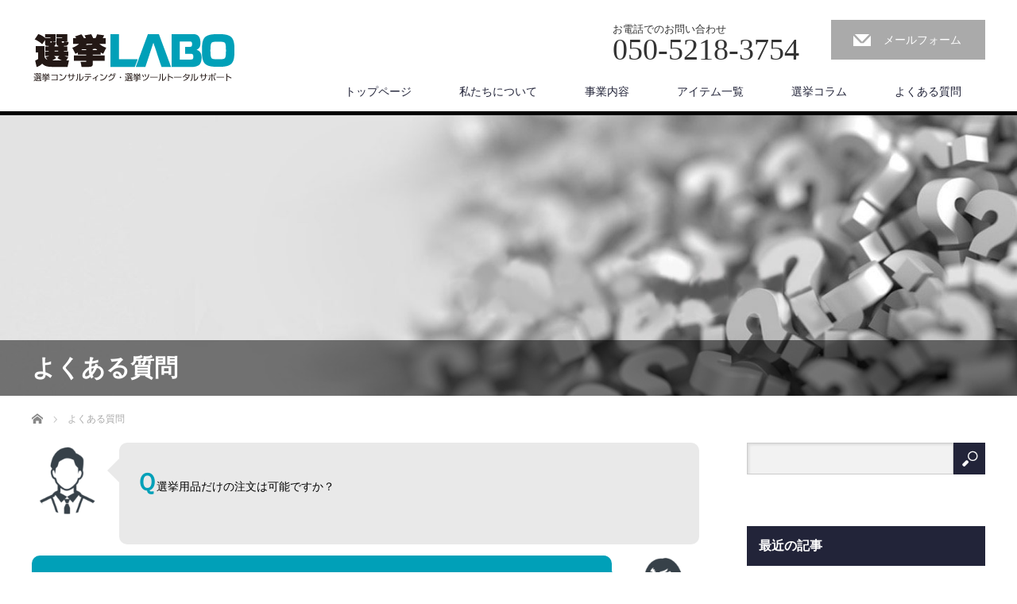

--- FILE ---
content_type: text/html; charset=UTF-8
request_url: https://senkyo-labo.com/faq
body_size: 8473
content:
<!DOCTYPE html>
<html lang="ja">
<head>


<meta charset="UTF-8">
<meta name="viewport" content="width=1200">
<!--[if IE]><meta http-equiv="X-UA-Compatible" content="IE=edge,chrome=1"><![endif]-->
<title>よくある質問 | 選挙LABO</title>
<meta name="description" content="  Ｑ選挙用品だけの注文は可能ですか？　  Ａ弊社はカラーリングからデザインの統一感を図るトータルコーディネートを基本としていますので、単品での発注は受け付けておりませんが、選挙用品一式のご発注であれば担わせ...">
<link rel="pingback" href="https://senkyo-labo.com/labo/xmlrpc.php">
<link rel='dns-prefetch' href='//www.google.com' />
<link rel='dns-prefetch' href='//s.w.org' />
<link rel="alternate" type="application/rss+xml" title="選挙LABO &raquo; フィード" href="https://senkyo-labo.com/feed" />
<link rel="alternate" type="application/rss+xml" title="選挙LABO &raquo; コメントフィード" href="https://senkyo-labo.com/comments/feed" />
		<script type="text/javascript">
			window._wpemojiSettings = {"baseUrl":"https:\/\/s.w.org\/images\/core\/emoji\/11\/72x72\/","ext":".png","svgUrl":"https:\/\/s.w.org\/images\/core\/emoji\/11\/svg\/","svgExt":".svg","source":{"concatemoji":"https:\/\/senkyo-labo.com\/labo\/wp-includes\/js\/wp-emoji-release.min.js?ver=4.9.26"}};
			!function(e,a,t){var n,r,o,i=a.createElement("canvas"),p=i.getContext&&i.getContext("2d");function s(e,t){var a=String.fromCharCode;p.clearRect(0,0,i.width,i.height),p.fillText(a.apply(this,e),0,0);e=i.toDataURL();return p.clearRect(0,0,i.width,i.height),p.fillText(a.apply(this,t),0,0),e===i.toDataURL()}function c(e){var t=a.createElement("script");t.src=e,t.defer=t.type="text/javascript",a.getElementsByTagName("head")[0].appendChild(t)}for(o=Array("flag","emoji"),t.supports={everything:!0,everythingExceptFlag:!0},r=0;r<o.length;r++)t.supports[o[r]]=function(e){if(!p||!p.fillText)return!1;switch(p.textBaseline="top",p.font="600 32px Arial",e){case"flag":return s([55356,56826,55356,56819],[55356,56826,8203,55356,56819])?!1:!s([55356,57332,56128,56423,56128,56418,56128,56421,56128,56430,56128,56423,56128,56447],[55356,57332,8203,56128,56423,8203,56128,56418,8203,56128,56421,8203,56128,56430,8203,56128,56423,8203,56128,56447]);case"emoji":return!s([55358,56760,9792,65039],[55358,56760,8203,9792,65039])}return!1}(o[r]),t.supports.everything=t.supports.everything&&t.supports[o[r]],"flag"!==o[r]&&(t.supports.everythingExceptFlag=t.supports.everythingExceptFlag&&t.supports[o[r]]);t.supports.everythingExceptFlag=t.supports.everythingExceptFlag&&!t.supports.flag,t.DOMReady=!1,t.readyCallback=function(){t.DOMReady=!0},t.supports.everything||(n=function(){t.readyCallback()},a.addEventListener?(a.addEventListener("DOMContentLoaded",n,!1),e.addEventListener("load",n,!1)):(e.attachEvent("onload",n),a.attachEvent("onreadystatechange",function(){"complete"===a.readyState&&t.readyCallback()})),(n=t.source||{}).concatemoji?c(n.concatemoji):n.wpemoji&&n.twemoji&&(c(n.twemoji),c(n.wpemoji)))}(window,document,window._wpemojiSettings);
		</script>
		<style type="text/css">
img.wp-smiley,
img.emoji {
	display: inline !important;
	border: none !important;
	box-shadow: none !important;
	height: 1em !important;
	width: 1em !important;
	margin: 0 .07em !important;
	vertical-align: -0.1em !important;
	background: none !important;
	padding: 0 !important;
}
</style>
<link rel='stylesheet' id='style-css'  href='https://senkyo-labo.com/labo/wp-content/themes/law_tcd031/style.css?ver=3.2.2' type='text/css' media='screen' />
<link rel='stylesheet' id='contact-form-7-css'  href='https://senkyo-labo.com/labo/wp-content/plugins/contact-form-7/includes/css/styles.css?ver=5.0.4' type='text/css' media='all' />
<link rel='stylesheet' id='toc-screen-css'  href='https://senkyo-labo.com/labo/wp-content/plugins/table-of-contents-plus/screen.min.css?ver=1509' type='text/css' media='all' />
<script type='text/javascript' src='https://senkyo-labo.com/labo/wp-includes/js/jquery/jquery.js?ver=1.12.4'></script>
<script type='text/javascript' src='https://senkyo-labo.com/labo/wp-includes/js/jquery/jquery-migrate.min.js?ver=1.4.1'></script>
<link rel='https://api.w.org/' href='https://senkyo-labo.com/wp-json/' />
<link rel="canonical" href="https://senkyo-labo.com/faq" />
<link rel='shortlink' href='https://senkyo-labo.com/?p=11' />
<link rel="alternate" type="application/json+oembed" href="https://senkyo-labo.com/wp-json/oembed/1.0/embed?url=https%3A%2F%2Fsenkyo-labo.com%2Ffaq" />
<link rel="alternate" type="text/xml+oembed" href="https://senkyo-labo.com/wp-json/oembed/1.0/embed?url=https%3A%2F%2Fsenkyo-labo.com%2Ffaq&#038;format=xml" />
<style type="text/css">/* 吹き出し本体 */
.balloon1{
  position: relative;
  padding: 20px;
  border-radius: 10px;
  color: #000;
  background-color: #e9e9e9;
  margin-left: 110px;          /* 左に余白を設ける */
}
.balloon1 span{
font-size:30px;
font-weight:900;
color:#00a0b8;
}

/* 画像 - 絶対配置で左上に配置 */
.balloon1 .icon{
  position: absolute;
  left: -110px;
  top: 0;
}
/* 三角アイコン */
.balloon1::before{
  content: '';
  position: absolute;
  display: block;
  width: 0;
  height: 0;
  left: -15px;
  top: 20px;
  border-right: 15px solid #e9e9e9;
  border-top: 15px solid transparent;
  border-bottom: 15px solid transparent;
}

/* 吹き出し本体 */
.balloon2{
  position: relative;
  padding: 20px;
  border-radius: 10px;
  color: #ffffff;
  background-color: #00a0b8;
  margin-right: 110px;          /* 右に余白を設ける */
}

.balloon2 span{
font-size:30px;
font-weight:900;
color:#fff;
}

/* 画像 - 絶対配置で右上に配置 */
.balloon2 .icon{
  position: absolute;
  right: -110px;
  top: 0;
op: 0;
}
/* 三角アイコン */
.balloon2::before{
  content: '';
  position: absolute;
  display: block;
  width: 0;
  height: 0;
  right: -15px;
  top: 20px;
  border-left: 15px solid #00a0b8;
  border-top: 15px solid transparent;
  border-bottom: 15px solid transparent;
}</style>		<style type="text/css" id="wp-custom-css">
			
/**３カラム**/
.col3:nth-child(3n) {   /* 3の倍数(3,6,9……) */
float: left;
position: relative;
margin-bottom:10px; 
width:32%;
box-sizing: border-box;
}

.col3:nth-child(3n+1) {   /* 3の倍数+1 (1,4,7……) */
float: left;
position: relative;
margin-bottom:10px; 
width:32%;
box-sizing: border-box;
}

.col3:nth-child(3n+2) { /* 3の倍数+2 (2,5,8……) */
float: left;
position: relative;
width:32%;
margin-left:2%;
margin-right:2%;
margin-bottom:10px; 
box-sizing: border-box;
}


.col4 { /*  */
float: left;
position: relative;
width:23.5%;
margin-left:0.7%!important;
margin-right:0.7%!important;
margin-bottom:20px; 
box-sizing: border-box;
}


.col1-3{width: 31%; margin:0 1%; }
.col2-3{width: 63%; margin:0 1%; }

.f-l{float: left!important;}
.f-r{float: right!important;}


#blog01{
background: #fff;
padding: 10px;
box-sizing:border-box;
-moz-box-shadow: 0px 3px 10px rgba(96,78,66,0.4);
-webkit-box-shadow: 0px 3px 10px rgba(96,78,66,0.4);
-o-box-shadow: 0px 3px 10px rgba(96,78,66,0.4);
-ms-box-shadow: 0px 3px 10px rgba(96,78,66,0.4);
}

.blog-img{
width: 100%;
height:180px;
overflow: hidden;
}

.blog-img img{
width: 100%;
height: auto;
}



.blog-text{
width: 100%;
vertical-align: middle;
}

.ymd{
float: right;
font-size: 11px;
height: 15px;
line-height: 15px;
}
.cat-box{
float: left;
background: #714725; 
color: #fff; 
font-weight: 500;
  -moz-border-radius: 5px; /* Firefox */
-webkit-border-radius: 5px; /* Safari and Chrome */
border-radius: 5px;
behavior: url(border-radius.htc); /* IE */
height: 15px;
box-sizing:border-box;
}
.cat-box a{
display: block;
color:#fff;
font-size: 10px!important;
padding:0px 10px; 
line-height: 15px; 
}



@media screen and (min-width: 0px) and (max-width: 430px) {

.col3:nth-child(3n) {   /* 3の倍数(3,6,9……) */
float: left;
position: relative;
margin-bottom:10px; 
width:100%;
box-sizing: border-box;
}

.col3:nth-child(3n+1) {   /* 3の倍数+1 (1,4,7……) */
float: left;
position: relative;
margin-bottom:10px; 
width:100%;
box-sizing: border-box;
}

.col3:nth-child(3n+2) { /* 3の倍数+2 (2,5,8……) */
float: left;
width:100%;
margin-left:0%;
margin-right:0%;
box-sizing: border-box;
}


.col4 { /*  */
float: left;
position: relative;
	width:100%;}

.col1-3{width: 100%; margin:0 0; }
.col2-3{width: 100%; margin:0 0; }




}		</style>
	<script src="https://senkyo-labo.com/labo/wp-content/themes/law_tcd031/js/jscript.js?ver=3.2.2"></script>
<script src="https://senkyo-labo.com/labo/wp-content/themes/law_tcd031/js/header_fix.js?ver=3.2.2"></script>

<link rel="stylesheet" href="https://senkyo-labo.com/labo/wp-content/themes/law_tcd031/style-pc.css?ver=3.2.2">
<link rel="stylesheet" href="https://senkyo-labo.com/labo/wp-content/themes/law_tcd031/japanese.css?ver=3.2.2">

<!--[if lt IE 9]>
<script src="https://senkyo-labo.com/labo/wp-content/themes/law_tcd031/js/html5.js?ver=3.2.2"></script>
<![endif]-->

<style type="text/css">

#logo_image { top:43px; left:2px; }

body { font-size:14px; }

a, #menu_archive .headline2, #menu_archive li a.title, #menu_bottom_area h2, #menu_bottom_area h3, .post_date, .archive_headline
  { color:#222439; }

a:hover, .footer_menu a:hover, .footer_menu li:first-child a:hover, .footer_menu li:only-child a:hover, #footer_logo_text a:hover, #comment_header ul li a:hover
  { color:#063261; }
.footer_menu a:hover { color:#bbb; }
.footer_menu li:first-child a:hover, .footer_menu li:only-child a:hover { color:#fff; }

.global_menu li a:hover, .global_menu li.active_menu > a, #index_staff_head, #staff_headline, #footer_top, #archive_headline, .side_headline, #comment_headline,
 .page_navi span.current, .widget_search #search-btn input, .widget_search #searchsubmit, .google_search #search_button, .global_menu ul ul a
  { background-color:#222439 !important; }

#header_contact a:hover{ background-color:#282C45 !important; }
#index_news .link_button:hover, #index_staff .link_button:hover, #index_staff_list .owl-next:hover, #index_staff_head .link_button:hover, #index_staff_list .owl-prev:hover, #index_info_button li a:hover, #index_staff_list .link:hover, #index_staff_list a.link:hover, #archive_staff_list .link:hover, .flex-direction-nav a:hover, #return_top a:hover, .global_menu ul ul a:hover, #wp-calendar td a:hover, #wp-calendar #prev a:hover, #wp-calendar #next a:hover, .widget_search #search-btn input:hover, .google_search #search_button:hover, .widget_search #searchsubmit:hover, .page_navi a:hover, #previous_post a:hover, #next_post a:hover, #submit_comment:hover, #post_pagination a:hover, .tcdw_category_list_widget a:hover, .tcdw_archive_list_widget a:hover
   { background-color:#063261 !important; }

#comment_textarea textarea:focus, #guest_info input:focus
  { border-color:#063261 !important; }


h1, h2, h3, h4, h5{color:#00a0b8;}

.box .headline{color:#fff;}

.post_content h3 {
padding: 0.5em;/*文字周りの余白*/
background: #ddeef1;/*背景色*/
border-bottom: solid 3px #00a0b8;/*下線*/
}




  .post_content dl, .post_content dt, .post_content dd {box-sizing: border-box; }
  .post_content dl {
    background: #eee;
    border-right: 1px solid #ccc;
    border-bottom: 1px solid #ccc;
    border-left: 1px solid #ccc;
  }
  .post_content dt, .post_content dd {
    padding: 10px 10px 0 10px;
    border-top: 1px solid #ccc;
  }
  .post_content dt {
    width: 40%;
    float: left;
    padding: 10px 10px 0 10px;
  }

  .post_content dd {
    background: #fff;
    margin-left: 40%;
    padding-bottom: 10px;
    border-left: 1px solid #ccc;
 margin-bottom: 0em;
}

  .post_content dd:after {
    content: '';
    display: block; /* インラインブロック化 */
    clear: both;
}

@media screen and (max-width:480px) {

  .post_content dt {
  background: #eee;
   width: 100%;
   padding-bottom:7px;
     border-bottom: 1px solid #ccc;
 }

  .post_content dd {
    margin-left: 0%;
       padding-top:17px;

    border-left: 0px solid #ccc;
}

}
</style>



</head>
<body class="page-template-default page page-id-11">
<div id="site-loader-overlay"><div id="site-loader-spinner" style="border: 3px solid rgba(34, 36, 57, .5); border-left: 3px solid #222439;">Loading</div></div>
<div id="site-wrap">

 <div id="header">
  <div id="header_inner">

  <!-- logo -->
  <div id='logo_image'>
<h1 id="logo"><a href=" https://senkyo-labo.com/" title="選挙LABO" data-label="選挙LABO"><img class="h_logo" src="https://senkyo-labo.com/labo/wp-content/uploads/tcd-w/logo.png?1770065136" alt="選挙LABO" title="選挙LABO" /></a></h1>
</div>

  <!-- tel and contact -->
    <ul id="header_tel_contact" class="clerfix">
      <li id="header_tel">
    <p><span class="label">お電話でのお問い合わせ</span><span class="number">050-5218-3754</span></p>
   </li>
         <li id="header_contact">
    <a href="http://senkyo-labo.com/labo/contact/">メールフォーム</a>
   </li>
     </ul>
  
  <!-- global menu -->
    <div class="global_menu clearfix">
   <ul id="menu-main" class="menu"><li id="menu-item-143" class="menu-item menu-item-type-post_type menu-item-object-page menu-item-home menu-item-143"><a href="https://senkyo-labo.com/">トップページ</a></li>
<li id="menu-item-144" class="menu-item menu-item-type-post_type menu-item-object-page menu-item-144"><a href="https://senkyo-labo.com/about">私たちについて</a></li>
<li id="menu-item-145" class="menu-item menu-item-type-post_type menu-item-object-page menu-item-145"><a href="https://senkyo-labo.com/service">事業内容</a></li>
<li id="menu-item-218" class="menu-item menu-item-type-custom menu-item-object-custom menu-item-218"><a href="https://senkyo-labo.com/archives/staff">アイテム一覧</a></li>
<li id="menu-item-224" class="menu-item menu-item-type-post_type menu-item-object-page menu-item-224"><a href="https://senkyo-labo.com/blog">選挙コラム</a></li>
<li id="menu-item-147" class="menu-item menu-item-type-post_type menu-item-object-page current-menu-item page_item page-item-11 current_page_item menu-item-147"><a href="https://senkyo-labo.com/faq">よくある質問</a></li>
</ul>  </div>
  
  </div><!-- END #header_inner -->
 </div><!-- END #header -->

  <div id="main_image">
  <img src="https://senkyo-labo.com/labo/wp-content/uploads/2018/10/111222.jpg" alt="よくある質問" title="よくある質問" />
  <h2 id="main_image_headline"><span>よくある質問</span></h2>
 </div>
 

<div id="main_contents" class="clearfix">
 
<ul id="bread_crumb" class="clearfix">
 <li itemscope="itemscope" itemtype="http://data-vocabulary.org/Breadcrumb" class="home"><a itemprop="url" href="https://senkyo-labo.com/"><span itemprop="title">ホーム</span></a></li>

 <li class="last">よくある質問</li>

</ul>
 <div id="main_col">

 
 <div id="page_post">

  <div class="post_content clearfix">
   <div class="balloon1">
<div class="icon"><img src="http://senkyo-labo.com/labo/wp-content/uploads/2018/10/mess-02.png" alt="" width="90" height="90" class="alignnone size-full wp-image-303" srcset="https://senkyo-labo.com/labo/wp-content/uploads/2018/10/mess-02.png 230w, https://senkyo-labo.com/labo/wp-content/uploads/2018/10/mess-02-150x150.png 150w, https://senkyo-labo.com/labo/wp-content/uploads/2018/10/mess-02-200x200.png 200w, https://senkyo-labo.com/labo/wp-content/uploads/2018/10/mess-02-120x120.png 120w" sizes="(max-width: 90px) 100vw, 90px" /></div>
<p><span>Ｑ</span>選挙用品だけの注文は可能ですか？
</div>
<div>　</div>
<div class="balloon2">
<div class="icon"><img src="http://senkyo-labo.com/labo/wp-content/uploads/2018/10/mess-01.png" alt="" width="90" height="90" class="alignnone size-full wp-image-304" srcset="https://senkyo-labo.com/labo/wp-content/uploads/2018/10/mess-01.png 230w, https://senkyo-labo.com/labo/wp-content/uploads/2018/10/mess-01-150x150.png 150w, https://senkyo-labo.com/labo/wp-content/uploads/2018/10/mess-01-200x200.png 200w, https://senkyo-labo.com/labo/wp-content/uploads/2018/10/mess-01-120x120.png 120w" sizes="(max-width: 90px) 100vw, 90px" /></div>
<p><span>Ａ</span>弊社はカラーリングからデザインの統一感を図るトータルコーディネートを基本としていますので、単品での発注は受け付けておりませんが、選挙用品一式のご発注であれば担わせていただきます。
</div>
<div>　</div>
<div>　</div>
<div>　</div>
<div>　</div>
<div class="balloon1">
<div class="icon"><img src="http://senkyo-labo.com/labo/wp-content/uploads/2018/10/mess-02.png" alt="" width="90" height="90" class="alignnone size-full wp-image-303" srcset="https://senkyo-labo.com/labo/wp-content/uploads/2018/10/mess-02.png 230w, https://senkyo-labo.com/labo/wp-content/uploads/2018/10/mess-02-150x150.png 150w, https://senkyo-labo.com/labo/wp-content/uploads/2018/10/mess-02-200x200.png 200w, https://senkyo-labo.com/labo/wp-content/uploads/2018/10/mess-02-120x120.png 120w" sizes="(max-width: 90px) 100vw, 90px" /></div>
<p><span>Ｑ</span>アドバイザーとして相談に乗ってほしいのですが？
</div>
<div>　</div>
<div class="balloon2">
<div class="icon"><img src="http://senkyo-labo.com/labo/wp-content/uploads/2018/10/mess-01.png" alt="" width="90" height="90" class="alignnone size-full wp-image-304" srcset="https://senkyo-labo.com/labo/wp-content/uploads/2018/10/mess-01.png 230w, https://senkyo-labo.com/labo/wp-content/uploads/2018/10/mess-01-150x150.png 150w, https://senkyo-labo.com/labo/wp-content/uploads/2018/10/mess-01-200x200.png 200w, https://senkyo-labo.com/labo/wp-content/uploads/2018/10/mess-01-120x120.png 120w" sizes="(max-width: 90px) 100vw, 90px" /></div>
<p><span>Ａ</span>顧問契約も可能です。主に電話、メールでの対応となりますが専属選挙プランナーが対応させていただきます。
</div>
<div>　</div>
<div>　</div>
<div>　</div>
<div>　</div>
<div class="balloon1">
<div class="icon"><img src="http://senkyo-labo.com/labo/wp-content/uploads/2018/10/mess-02.png" alt="" width="90" height="90" class="alignnone size-full wp-image-303" srcset="https://senkyo-labo.com/labo/wp-content/uploads/2018/10/mess-02.png 230w, https://senkyo-labo.com/labo/wp-content/uploads/2018/10/mess-02-150x150.png 150w, https://senkyo-labo.com/labo/wp-content/uploads/2018/10/mess-02-200x200.png 200w, https://senkyo-labo.com/labo/wp-content/uploads/2018/10/mess-02-120x120.png 120w" sizes="(max-width: 90px) 100vw, 90px" /></div>
<p><span>Ｑ</span>後援会の選対会議で事務局を担ってほしい。
</div>
<div>　</div>
<div class="balloon2">
<div class="icon"><img src="http://senkyo-labo.com/labo/wp-content/uploads/2018/10/mess-01.png" alt="" width="90" height="90" class="alignnone size-full wp-image-304" srcset="https://senkyo-labo.com/labo/wp-content/uploads/2018/10/mess-01.png 230w, https://senkyo-labo.com/labo/wp-content/uploads/2018/10/mess-01-150x150.png 150w, https://senkyo-labo.com/labo/wp-content/uploads/2018/10/mess-01-200x200.png 200w, https://senkyo-labo.com/labo/wp-content/uploads/2018/10/mess-01-120x120.png 120w" sizes="(max-width: 90px) 100vw, 90px" /></div>
<p><span>Ａ</span>必要に応じてご対応いたします。別途ご相談ください。
</div>
<div>　</div>
<div>　</div>
<div>　</div>
<div>　</div>
<div class="balloon1">
<div class="icon"><img src="http://senkyo-labo.com/labo/wp-content/uploads/2018/10/mess-02.png" alt="" width="90" height="90" class="alignnone size-full wp-image-303" srcset="https://senkyo-labo.com/labo/wp-content/uploads/2018/10/mess-02.png 230w, https://senkyo-labo.com/labo/wp-content/uploads/2018/10/mess-02-150x150.png 150w, https://senkyo-labo.com/labo/wp-content/uploads/2018/10/mess-02-200x200.png 200w, https://senkyo-labo.com/labo/wp-content/uploads/2018/10/mess-02-120x120.png 120w" sizes="(max-width: 90px) 100vw, 90px" /></div>
<p><span>Ｑ</span>全国各地での対応は可能でしょうか。
</div>
<div>　</div>
<div class="balloon2">
<div class="icon"><img src="http://senkyo-labo.com/labo/wp-content/uploads/2018/10/mess-01.png" alt="" width="90" height="90" class="alignnone size-full wp-image-304" srcset="https://senkyo-labo.com/labo/wp-content/uploads/2018/10/mess-01.png 230w, https://senkyo-labo.com/labo/wp-content/uploads/2018/10/mess-01-150x150.png 150w, https://senkyo-labo.com/labo/wp-content/uploads/2018/10/mess-01-200x200.png 200w, https://senkyo-labo.com/labo/wp-content/uploads/2018/10/mess-01-120x120.png 120w" sizes="(max-width: 90px) 100vw, 90px" /></div>
<p><span>Ａ</span>スカイプや電話応対はもちろん、全国各地（実費交通費はご請求いたします）でのお打ち合わせに対応いたします。お気軽にお問合せください。
</div>
     </div>

 </div><!-- END #page_post -->

 

 </div><!-- END #main_col -->

 <div id="side_col">

 
   <div class="side_widget clearfix widget_search" id="search-4">
<form role="search" method="get" id="searchform" class="searchform" action="https://senkyo-labo.com/">
				<div>
					<label class="screen-reader-text" for="s">検索:</label>
					<input type="text" value="" name="s" id="s" />
					<input type="submit" id="searchsubmit" value="検索" />
				</div>
			</form></div>
<div class="side_widget clearfix styled_post_list1_widget" id="styled_post_list1_widget-2">
<h3 class="side_headline"><span>最近の記事</span></h3><ol class="styled_post_list1">
 <li class="clearfix">
   <a class="image" href="https://senkyo-labo.com/archives/443"><img width="200" height="200" src="https://senkyo-labo.com/labo/wp-content/uploads/2018/11/601cd51f05f93339b978cffc85c00bf4_m-200x200.jpg" class="attachment-size1 size-size1 wp-post-image" alt="" srcset="https://senkyo-labo.com/labo/wp-content/uploads/2018/11/601cd51f05f93339b978cffc85c00bf4_m-200x200.jpg 200w, https://senkyo-labo.com/labo/wp-content/uploads/2018/11/601cd51f05f93339b978cffc85c00bf4_m-150x150.jpg 150w, https://senkyo-labo.com/labo/wp-content/uploads/2018/11/601cd51f05f93339b978cffc85c00bf4_m-120x120.jpg 120w" sizes="(max-width: 200px) 100vw, 200px" /></a>   <div class="info">
    <p class="post_date"><time class="entry-date updated" datetime="2018-11-21T15:22:18+00:00">2018.11.21</time></p>    <a class="title" href="https://senkyo-labo.com/archives/443">選挙運動を行う上で避けて通れないのは公職選挙法。ではその公職選挙法の中で選挙事務所での…</a>
   </div>
 </li>
 <li class="clearfix">
   <a class="image" href="https://senkyo-labo.com/archives/439"><img width="200" height="200" src="https://senkyo-labo.com/labo/wp-content/uploads/2018/10/page_company_row3-200x200.jpg" class="attachment-size1 size-size1 wp-post-image" alt="" srcset="https://senkyo-labo.com/labo/wp-content/uploads/2018/10/page_company_row3-200x200.jpg 200w, https://senkyo-labo.com/labo/wp-content/uploads/2018/10/page_company_row3-150x150.jpg 150w, https://senkyo-labo.com/labo/wp-content/uploads/2018/10/page_company_row3-120x120.jpg 120w" sizes="(max-width: 200px) 100vw, 200px" /></a>   <div class="info">
    <p class="post_date"><time class="entry-date updated" datetime="2018-11-16T14:53:37+00:00">2018.11.16</time></p>    <a class="title" href="https://senkyo-labo.com/archives/439">いよいよ始まる選挙戦。これまでさまざまな準備活動をして来たと思いますが、これからが本番…</a>
   </div>
 </li>
 <li class="clearfix">
   <a class="image" href="https://senkyo-labo.com/archives/436"><img width="200" height="200" src="https://senkyo-labo.com/labo/wp-content/uploads/2018/11/4149b4c4457fdedee56e544aa4e4f875_m-200x200.jpg" class="attachment-size1 size-size1 wp-post-image" alt="" srcset="https://senkyo-labo.com/labo/wp-content/uploads/2018/11/4149b4c4457fdedee56e544aa4e4f875_m-200x200.jpg 200w, https://senkyo-labo.com/labo/wp-content/uploads/2018/11/4149b4c4457fdedee56e544aa4e4f875_m-150x150.jpg 150w, https://senkyo-labo.com/labo/wp-content/uploads/2018/11/4149b4c4457fdedee56e544aa4e4f875_m-120x120.jpg 120w" sizes="(max-width: 200px) 100vw, 200px" /></a>   <div class="info">
    <p class="post_date"><time class="entry-date updated" datetime="2018-11-16T14:31:23+00:00">2018.11.16</time></p>    <a class="title" href="https://senkyo-labo.com/archives/436">あなたは選挙にまつわるイベントとして真っ先に思い浮かぶのはなんですか？ 街頭演説やテレ…</a>
   </div>
 </li>
 <li class="clearfix">
   <a class="image" href="https://senkyo-labo.com/archives/406"><img width="200" height="200" src="https://senkyo-labo.com/labo/wp-content/uploads/2018/11/af06d4b37ef72a2e01373b595ab9c768_m-200x200.jpg" class="attachment-size1 size-size1 wp-post-image" alt="" srcset="https://senkyo-labo.com/labo/wp-content/uploads/2018/11/af06d4b37ef72a2e01373b595ab9c768_m-200x200.jpg 200w, https://senkyo-labo.com/labo/wp-content/uploads/2018/11/af06d4b37ef72a2e01373b595ab9c768_m-150x150.jpg 150w, https://senkyo-labo.com/labo/wp-content/uploads/2018/11/af06d4b37ef72a2e01373b595ab9c768_m-120x120.jpg 120w" sizes="(max-width: 200px) 100vw, 200px" /></a>   <div class="info">
    <p class="post_date"><time class="entry-date updated" datetime="2018-11-16T13:52:41+00:00">2018.11.16</time></p>    <a class="title" href="https://senkyo-labo.com/archives/406">選挙への出馬を検討している方であれば、供託金（きょうたくきん）と言う言葉は聞いたことが…</a>
   </div>
 </li>
 <li class="clearfix">
   <a class="image" href="https://senkyo-labo.com/archives/403"><img width="200" height="200" src="https://senkyo-labo.com/labo/wp-content/uploads/2018/11/412047470d22208a2d67b64b68896a25_m-200x200.jpg" class="attachment-size1 size-size1 wp-post-image" alt="" srcset="https://senkyo-labo.com/labo/wp-content/uploads/2018/11/412047470d22208a2d67b64b68896a25_m-200x200.jpg 200w, https://senkyo-labo.com/labo/wp-content/uploads/2018/11/412047470d22208a2d67b64b68896a25_m-150x150.jpg 150w, https://senkyo-labo.com/labo/wp-content/uploads/2018/11/412047470d22208a2d67b64b68896a25_m-120x120.jpg 120w" sizes="(max-width: 200px) 100vw, 200px" /></a>   <div class="info">
    <p class="post_date"><time class="entry-date updated" datetime="2018-11-16T10:27:27+00:00">2018.11.16</time></p>    <a class="title" href="https://senkyo-labo.com/archives/403">立候補予定者説明会はご存知ですか？ なんだ説明会か、あんまり重要そうじゃないので他のこ…</a>
   </div>
 </li>
</ol>
</div>
<div class="side_widget clearfix tcdw_archive_list_widget" id="tcdw_archive_list_widget-3">
<h3 class="side_headline"><span>アーカイブ一覧</span></h3><ul>
 	<li><a href='https://senkyo-labo.com/archives/date/2018/11'>2018年11月</a></li>
	<li><a href='https://senkyo-labo.com/archives/date/2018/10'>2018年10月</a></li>
</ul>
</div>
 
 
</div>
</div>


 <div id="footer_top">
  <div id="footer_top_inner">

   
      <img class="f_logo" id="footer_logo" src="https://senkyo-labo.com/labo/wp-content/uploads/2018/10/logo.png" alt="" title="" />
   
      <p id="footer_desc">選挙コンサルティング・選挙ツールトータルサポート　
TEL｜０５０-５２１８-３７５４</p>
   
  </div><!-- END #footer_top_inner -->
 </div><!-- END #footer_top -->

 <div id="footer_bottom">
  <div id="footer_bottom_inner" class="clearfix">

   <!-- social button -->
      <ul class="user_sns clearfix" id="footer_social_link">
                                          <li class="rss"><a class="target_blank" href="https://senkyo-labo.com/feed">RSS</a></li>   </ul>
   
   <!-- footer bottom menu -->
   
   <p id="copyright">Copyright &copy;&nbsp; <a href="https://senkyo-labo.com/">選挙LABO</a></p>

  </div><!-- END #footer_bottom_inner -->
 </div><!-- END #footer_bottom -->

 <div id="return_top">
  <a href="#header_top">PAGE TOP</a>
 </div>

 
 
</div>
<script type='text/javascript' src='https://senkyo-labo.com/labo/wp-includes/js/comment-reply.min.js?ver=4.9.26'></script>
<script type='text/javascript'>
/* <![CDATA[ */
var wpcf7 = {"apiSettings":{"root":"https:\/\/senkyo-labo.com\/wp-json\/contact-form-7\/v1","namespace":"contact-form-7\/v1"},"recaptcha":{"messages":{"empty":"\u3042\u306a\u305f\u304c\u30ed\u30dc\u30c3\u30c8\u3067\u306f\u306a\u3044\u3053\u3068\u3092\u8a3c\u660e\u3057\u3066\u304f\u3060\u3055\u3044\u3002"}}};
/* ]]> */
</script>
<script type='text/javascript' src='https://senkyo-labo.com/labo/wp-content/plugins/contact-form-7/includes/js/scripts.js?ver=5.0.4'></script>
<script type='text/javascript'>
/* <![CDATA[ */
var tocplus = {"smooth_scroll":"1","visibility_show":"show","visibility_hide":"hide","width":"Auto"};
/* ]]> */
</script>
<script type='text/javascript' src='https://senkyo-labo.com/labo/wp-content/plugins/table-of-contents-plus/front.min.js?ver=1509'></script>
<script type='text/javascript'>
var renderInvisibleReCaptcha = function() {

    for (var i = 0; i < document.forms.length; ++i) {
        var form = document.forms[i];
        var holder = form.querySelector('.inv-recaptcha-holder');

        if (null === holder) continue;
		holder.innerHTML = '';

         (function(frm){
			var cf7SubmitElm = frm.querySelector('.wpcf7-submit');
            var holderId = grecaptcha.render(holder,{
                'sitekey': '6Le5hE4eAAAAAE1Kc6_BK3chy4qzBthnECpJlSf_', 'size': 'invisible', 'badge' : 'bottomleft',
                'callback' : function (recaptchaToken) {
					if((null !== cf7SubmitElm) && (typeof jQuery != 'undefined')){jQuery(frm).submit();grecaptcha.reset(holderId);return;}
					 HTMLFormElement.prototype.submit.call(frm);
                },
                'expired-callback' : function(){grecaptcha.reset(holderId);}
            });

			if(null !== cf7SubmitElm && (typeof jQuery != 'undefined') ){
				jQuery(cf7SubmitElm).off('click').on('click', function(clickEvt){
					clickEvt.preventDefault();
					grecaptcha.execute(holderId);
				});
			}
			else
			{
				frm.onsubmit = function (evt){evt.preventDefault();grecaptcha.execute(holderId);};
			}


        })(form);
    }
};
</script>
<script type='text/javascript' async defer src='https://www.google.com/recaptcha/api.js?onload=renderInvisibleReCaptcha&#038;render=explicit'></script>
<script type='text/javascript' src='https://senkyo-labo.com/labo/wp-includes/js/wp-embed.min.js?ver=4.9.26'></script>

<script>
jQuery(function(){
jQuery(document).ready(function($){
  jQuery(window).load(function() {
      jQuery("#site-loader-spinner").delay(600).fadeOut(400);
      jQuery("#site-loader-overlay").delay(900).fadeOut(800);
      jQuery("#site-wrap").css("display", "block");
  });
  jQuery(function() {
    setTimeout(function(){
        jQuery("#site-loader-spinner").delay(600).fadeOut(400);
        jQuery("#site-loader-overlay").delay(900).fadeOut(800);
        jQuery("#site-wrap").css("display", "block");
      }, 3000);
  });
});
});
</script>

</body>
</html>
